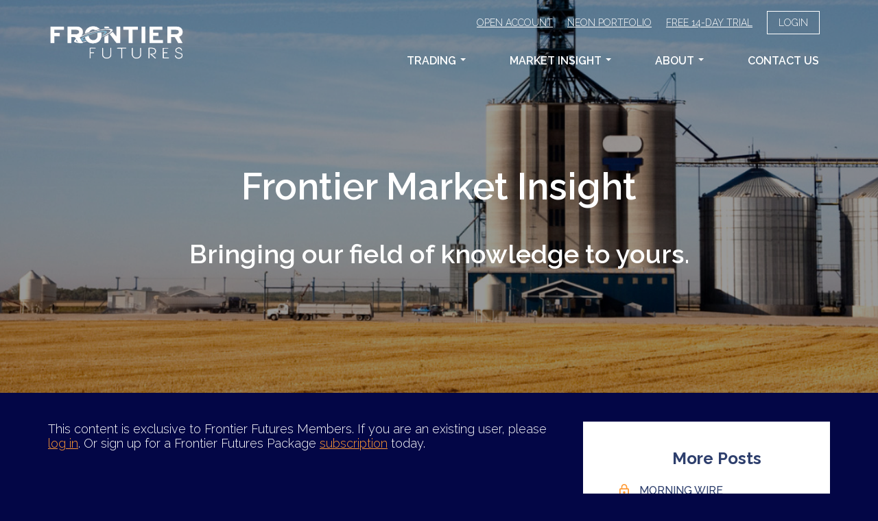

--- FILE ---
content_type: text/html; charset=UTF-8
request_url: https://www.ffutures.com/a-quiet-higher-overnight-in-ags-us-ppi-out-this-am-showing-continued-inflation-began-to-heat-up-macro-markets/
body_size: 205768
content:
<!DOCTYPE html>
<html dir="ltr" lang="en-US" class="no-js">

<head>
<meta charset="UTF-8">
<meta http-equiv="X-UA-Compatible" content="IE=edge">
<meta name="viewport" content="width=device-width, initial-scale=1">
<title>A quiet, higher overnight in ags, US PPI out this AM showing continued inflation began to heat up macro markets - Frontier Futures</title>
<link rel="profile" href="http://gmpg.org/xfn/11">
<link rel="pingback" href="https://www.ffutures.com/xmlrpc.php">

<meta name='robots' content='index, follow, max-image-preview:large, max-snippet:-1, max-video-preview:-1' />
	<style>img:is([sizes="auto" i], [sizes^="auto," i]) { contain-intrinsic-size: 3000px 1500px }</style>
	
	<!-- This site is optimized with the Yoast SEO plugin v26.2 - https://yoast.com/wordpress/plugins/seo/ -->
	<link rel="canonical" href="https://www.ffutures.com/a-quiet-higher-overnight-in-ags-us-ppi-out-this-am-showing-continued-inflation-began-to-heat-up-macro-markets/" />
	<meta property="og:locale" content="en_US" />
	<meta property="og:type" content="article" />
	<meta property="og:title" content="A quiet, higher overnight in ags, US PPI out this AM showing continued inflation began to heat up macro markets - Frontier Futures" />
	<meta property="og:description" content="This content is exclusive to Frontier Futures Members. If you are an existing user, please log in. Or sign up for a Frontier Futures Package subscription today." />
	<meta property="og:url" content="https://www.ffutures.com/a-quiet-higher-overnight-in-ags-us-ppi-out-this-am-showing-continued-inflation-began-to-heat-up-macro-markets/" />
	<meta property="og:site_name" content="Frontier Futures" />
	<meta property="article:published_time" content="2023-04-12T13:29:30+00:00" />
	<meta property="og:image" content="https://www.ffutures.com/wp-content/uploads/2023/04/Apr-12-1.png" />
	<meta name="author" content="Scott O&#039;Donnell" />
	<meta name="twitter:card" content="summary_large_image" />
	<meta name="twitter:label1" content="Written by" />
	<meta name="twitter:data1" content="Scott O&#039;Donnell" />
	<meta name="twitter:label2" content="Est. reading time" />
	<meta name="twitter:data2" content="6 minutes" />
	<script type="application/ld+json" class="yoast-schema-graph">{"@context":"https://schema.org","@graph":[{"@type":"WebPage","@id":"https://www.ffutures.com/a-quiet-higher-overnight-in-ags-us-ppi-out-this-am-showing-continued-inflation-began-to-heat-up-macro-markets/","url":"https://www.ffutures.com/a-quiet-higher-overnight-in-ags-us-ppi-out-this-am-showing-continued-inflation-began-to-heat-up-macro-markets/","name":"A quiet, higher overnight in ags, US PPI out this AM showing continued inflation began to heat up macro markets - Frontier Futures","isPartOf":{"@id":"https://www.ffutures.com/#website"},"primaryImageOfPage":{"@id":"https://www.ffutures.com/a-quiet-higher-overnight-in-ags-us-ppi-out-this-am-showing-continued-inflation-began-to-heat-up-macro-markets/#primaryimage"},"image":{"@id":"https://www.ffutures.com/a-quiet-higher-overnight-in-ags-us-ppi-out-this-am-showing-continued-inflation-began-to-heat-up-macro-markets/#primaryimage"},"thumbnailUrl":"https://www.ffutures.com/wp-content/uploads/2023/04/Apr-12-1.png","datePublished":"2023-04-12T13:29:30+00:00","author":{"@id":"https://www.ffutures.com/#/schema/person/eef8b83ca04ded68ac2287ff146755bc"},"breadcrumb":{"@id":"https://www.ffutures.com/a-quiet-higher-overnight-in-ags-us-ppi-out-this-am-showing-continued-inflation-began-to-heat-up-macro-markets/#breadcrumb"},"inLanguage":"en-US","potentialAction":[{"@type":"ReadAction","target":["https://www.ffutures.com/a-quiet-higher-overnight-in-ags-us-ppi-out-this-am-showing-continued-inflation-began-to-heat-up-macro-markets/"]}]},{"@type":"ImageObject","inLanguage":"en-US","@id":"https://www.ffutures.com/a-quiet-higher-overnight-in-ags-us-ppi-out-this-am-showing-continued-inflation-began-to-heat-up-macro-markets/#primaryimage","url":"https://www.ffutures.com/wp-content/uploads/2023/04/Apr-12-1.png","contentUrl":"https://www.ffutures.com/wp-content/uploads/2023/04/Apr-12-1.png","width":660,"height":235},{"@type":"BreadcrumbList","@id":"https://www.ffutures.com/a-quiet-higher-overnight-in-ags-us-ppi-out-this-am-showing-continued-inflation-began-to-heat-up-macro-markets/#breadcrumb","itemListElement":[{"@type":"ListItem","position":1,"name":"Home","item":"https://www.ffutures.com/"},{"@type":"ListItem","position":2,"name":"Frontier Market Insight","item":"https://www.ffutures.com/blog/"},{"@type":"ListItem","position":3,"name":"A quiet, higher overnight in ags, US PPI out this AM showing continued inflation began to heat up macro markets"}]},{"@type":"WebSite","@id":"https://www.ffutures.com/#website","url":"https://www.ffutures.com/","name":"Frontier Futures","description":"","potentialAction":[{"@type":"SearchAction","target":{"@type":"EntryPoint","urlTemplate":"https://www.ffutures.com/?s={search_term_string}"},"query-input":{"@type":"PropertyValueSpecification","valueRequired":true,"valueName":"search_term_string"}}],"inLanguage":"en-US"},{"@type":"Person","@id":"https://www.ffutures.com/#/schema/person/eef8b83ca04ded68ac2287ff146755bc","name":"Scott O'Donnell","image":{"@type":"ImageObject","inLanguage":"en-US","@id":"https://www.ffutures.com/#/schema/person/image/","url":"https://secure.gravatar.com/avatar/e77c2f90b80ea23dd59485f8b01392feefaabfad743ab0beff135e858a2402f6?s=96&d=mm&r=g","contentUrl":"https://secure.gravatar.com/avatar/e77c2f90b80ea23dd59485f8b01392feefaabfad743ab0beff135e858a2402f6?s=96&d=mm&r=g","caption":"Scott O'Donnell"}}]}</script>
	<!-- / Yoast SEO plugin. -->


<link rel='dns-prefetch' href='//fonts.googleapis.com' />
<link rel="alternate" type="application/rss+xml" title="Frontier Futures &raquo; Feed" href="https://www.ffutures.com/feed/" />
<link rel='stylesheet' id='wp-block-library-css' href='https://www.ffutures.com/wp-includes/css/dist/block-library/style.min.css?ver=6.8.3' type='text/css' media='all' />
<style id='classic-theme-styles-inline-css' type='text/css'>
/*! This file is auto-generated */
.wp-block-button__link{color:#fff;background-color:#32373c;border-radius:9999px;box-shadow:none;text-decoration:none;padding:calc(.667em + 2px) calc(1.333em + 2px);font-size:1.125em}.wp-block-file__button{background:#32373c;color:#fff;text-decoration:none}
</style>
<style id='global-styles-inline-css' type='text/css'>
:root{--wp--preset--aspect-ratio--square: 1;--wp--preset--aspect-ratio--4-3: 4/3;--wp--preset--aspect-ratio--3-4: 3/4;--wp--preset--aspect-ratio--3-2: 3/2;--wp--preset--aspect-ratio--2-3: 2/3;--wp--preset--aspect-ratio--16-9: 16/9;--wp--preset--aspect-ratio--9-16: 9/16;--wp--preset--color--black: #000000;--wp--preset--color--cyan-bluish-gray: #abb8c3;--wp--preset--color--white: #ffffff;--wp--preset--color--pale-pink: #f78da7;--wp--preset--color--vivid-red: #cf2e2e;--wp--preset--color--luminous-vivid-orange: #ff6900;--wp--preset--color--luminous-vivid-amber: #fcb900;--wp--preset--color--light-green-cyan: #7bdcb5;--wp--preset--color--vivid-green-cyan: #00d084;--wp--preset--color--pale-cyan-blue: #8ed1fc;--wp--preset--color--vivid-cyan-blue: #0693e3;--wp--preset--color--vivid-purple: #9b51e0;--wp--preset--gradient--vivid-cyan-blue-to-vivid-purple: linear-gradient(135deg,rgba(6,147,227,1) 0%,rgb(155,81,224) 100%);--wp--preset--gradient--light-green-cyan-to-vivid-green-cyan: linear-gradient(135deg,rgb(122,220,180) 0%,rgb(0,208,130) 100%);--wp--preset--gradient--luminous-vivid-amber-to-luminous-vivid-orange: linear-gradient(135deg,rgba(252,185,0,1) 0%,rgba(255,105,0,1) 100%);--wp--preset--gradient--luminous-vivid-orange-to-vivid-red: linear-gradient(135deg,rgba(255,105,0,1) 0%,rgb(207,46,46) 100%);--wp--preset--gradient--very-light-gray-to-cyan-bluish-gray: linear-gradient(135deg,rgb(238,238,238) 0%,rgb(169,184,195) 100%);--wp--preset--gradient--cool-to-warm-spectrum: linear-gradient(135deg,rgb(74,234,220) 0%,rgb(151,120,209) 20%,rgb(207,42,186) 40%,rgb(238,44,130) 60%,rgb(251,105,98) 80%,rgb(254,248,76) 100%);--wp--preset--gradient--blush-light-purple: linear-gradient(135deg,rgb(255,206,236) 0%,rgb(152,150,240) 100%);--wp--preset--gradient--blush-bordeaux: linear-gradient(135deg,rgb(254,205,165) 0%,rgb(254,45,45) 50%,rgb(107,0,62) 100%);--wp--preset--gradient--luminous-dusk: linear-gradient(135deg,rgb(255,203,112) 0%,rgb(199,81,192) 50%,rgb(65,88,208) 100%);--wp--preset--gradient--pale-ocean: linear-gradient(135deg,rgb(255,245,203) 0%,rgb(182,227,212) 50%,rgb(51,167,181) 100%);--wp--preset--gradient--electric-grass: linear-gradient(135deg,rgb(202,248,128) 0%,rgb(113,206,126) 100%);--wp--preset--gradient--midnight: linear-gradient(135deg,rgb(2,3,129) 0%,rgb(40,116,252) 100%);--wp--preset--font-size--small: 13px;--wp--preset--font-size--medium: 20px;--wp--preset--font-size--large: 36px;--wp--preset--font-size--x-large: 42px;--wp--preset--spacing--20: 0.44rem;--wp--preset--spacing--30: 0.67rem;--wp--preset--spacing--40: 1rem;--wp--preset--spacing--50: 1.5rem;--wp--preset--spacing--60: 2.25rem;--wp--preset--spacing--70: 3.38rem;--wp--preset--spacing--80: 5.06rem;--wp--preset--shadow--natural: 6px 6px 9px rgba(0, 0, 0, 0.2);--wp--preset--shadow--deep: 12px 12px 50px rgba(0, 0, 0, 0.4);--wp--preset--shadow--sharp: 6px 6px 0px rgba(0, 0, 0, 0.2);--wp--preset--shadow--outlined: 6px 6px 0px -3px rgba(255, 255, 255, 1), 6px 6px rgba(0, 0, 0, 1);--wp--preset--shadow--crisp: 6px 6px 0px rgba(0, 0, 0, 1);}:where(.is-layout-flex){gap: 0.5em;}:where(.is-layout-grid){gap: 0.5em;}body .is-layout-flex{display: flex;}.is-layout-flex{flex-wrap: wrap;align-items: center;}.is-layout-flex > :is(*, div){margin: 0;}body .is-layout-grid{display: grid;}.is-layout-grid > :is(*, div){margin: 0;}:where(.wp-block-columns.is-layout-flex){gap: 2em;}:where(.wp-block-columns.is-layout-grid){gap: 2em;}:where(.wp-block-post-template.is-layout-flex){gap: 1.25em;}:where(.wp-block-post-template.is-layout-grid){gap: 1.25em;}.has-black-color{color: var(--wp--preset--color--black) !important;}.has-cyan-bluish-gray-color{color: var(--wp--preset--color--cyan-bluish-gray) !important;}.has-white-color{color: var(--wp--preset--color--white) !important;}.has-pale-pink-color{color: var(--wp--preset--color--pale-pink) !important;}.has-vivid-red-color{color: var(--wp--preset--color--vivid-red) !important;}.has-luminous-vivid-orange-color{color: var(--wp--preset--color--luminous-vivid-orange) !important;}.has-luminous-vivid-amber-color{color: var(--wp--preset--color--luminous-vivid-amber) !important;}.has-light-green-cyan-color{color: var(--wp--preset--color--light-green-cyan) !important;}.has-vivid-green-cyan-color{color: var(--wp--preset--color--vivid-green-cyan) !important;}.has-pale-cyan-blue-color{color: var(--wp--preset--color--pale-cyan-blue) !important;}.has-vivid-cyan-blue-color{color: var(--wp--preset--color--vivid-cyan-blue) !important;}.has-vivid-purple-color{color: var(--wp--preset--color--vivid-purple) !important;}.has-black-background-color{background-color: var(--wp--preset--color--black) !important;}.has-cyan-bluish-gray-background-color{background-color: var(--wp--preset--color--cyan-bluish-gray) !important;}.has-white-background-color{background-color: var(--wp--preset--color--white) !important;}.has-pale-pink-background-color{background-color: var(--wp--preset--color--pale-pink) !important;}.has-vivid-red-background-color{background-color: var(--wp--preset--color--vivid-red) !important;}.has-luminous-vivid-orange-background-color{background-color: var(--wp--preset--color--luminous-vivid-orange) !important;}.has-luminous-vivid-amber-background-color{background-color: var(--wp--preset--color--luminous-vivid-amber) !important;}.has-light-green-cyan-background-color{background-color: var(--wp--preset--color--light-green-cyan) !important;}.has-vivid-green-cyan-background-color{background-color: var(--wp--preset--color--vivid-green-cyan) !important;}.has-pale-cyan-blue-background-color{background-color: var(--wp--preset--color--pale-cyan-blue) !important;}.has-vivid-cyan-blue-background-color{background-color: var(--wp--preset--color--vivid-cyan-blue) !important;}.has-vivid-purple-background-color{background-color: var(--wp--preset--color--vivid-purple) !important;}.has-black-border-color{border-color: var(--wp--preset--color--black) !important;}.has-cyan-bluish-gray-border-color{border-color: var(--wp--preset--color--cyan-bluish-gray) !important;}.has-white-border-color{border-color: var(--wp--preset--color--white) !important;}.has-pale-pink-border-color{border-color: var(--wp--preset--color--pale-pink) !important;}.has-vivid-red-border-color{border-color: var(--wp--preset--color--vivid-red) !important;}.has-luminous-vivid-orange-border-color{border-color: var(--wp--preset--color--luminous-vivid-orange) !important;}.has-luminous-vivid-amber-border-color{border-color: var(--wp--preset--color--luminous-vivid-amber) !important;}.has-light-green-cyan-border-color{border-color: var(--wp--preset--color--light-green-cyan) !important;}.has-vivid-green-cyan-border-color{border-color: var(--wp--preset--color--vivid-green-cyan) !important;}.has-pale-cyan-blue-border-color{border-color: var(--wp--preset--color--pale-cyan-blue) !important;}.has-vivid-cyan-blue-border-color{border-color: var(--wp--preset--color--vivid-cyan-blue) !important;}.has-vivid-purple-border-color{border-color: var(--wp--preset--color--vivid-purple) !important;}.has-vivid-cyan-blue-to-vivid-purple-gradient-background{background: var(--wp--preset--gradient--vivid-cyan-blue-to-vivid-purple) !important;}.has-light-green-cyan-to-vivid-green-cyan-gradient-background{background: var(--wp--preset--gradient--light-green-cyan-to-vivid-green-cyan) !important;}.has-luminous-vivid-amber-to-luminous-vivid-orange-gradient-background{background: var(--wp--preset--gradient--luminous-vivid-amber-to-luminous-vivid-orange) !important;}.has-luminous-vivid-orange-to-vivid-red-gradient-background{background: var(--wp--preset--gradient--luminous-vivid-orange-to-vivid-red) !important;}.has-very-light-gray-to-cyan-bluish-gray-gradient-background{background: var(--wp--preset--gradient--very-light-gray-to-cyan-bluish-gray) !important;}.has-cool-to-warm-spectrum-gradient-background{background: var(--wp--preset--gradient--cool-to-warm-spectrum) !important;}.has-blush-light-purple-gradient-background{background: var(--wp--preset--gradient--blush-light-purple) !important;}.has-blush-bordeaux-gradient-background{background: var(--wp--preset--gradient--blush-bordeaux) !important;}.has-luminous-dusk-gradient-background{background: var(--wp--preset--gradient--luminous-dusk) !important;}.has-pale-ocean-gradient-background{background: var(--wp--preset--gradient--pale-ocean) !important;}.has-electric-grass-gradient-background{background: var(--wp--preset--gradient--electric-grass) !important;}.has-midnight-gradient-background{background: var(--wp--preset--gradient--midnight) !important;}.has-small-font-size{font-size: var(--wp--preset--font-size--small) !important;}.has-medium-font-size{font-size: var(--wp--preset--font-size--medium) !important;}.has-large-font-size{font-size: var(--wp--preset--font-size--large) !important;}.has-x-large-font-size{font-size: var(--wp--preset--font-size--x-large) !important;}
:where(.wp-block-post-template.is-layout-flex){gap: 1.25em;}:where(.wp-block-post-template.is-layout-grid){gap: 1.25em;}
:where(.wp-block-columns.is-layout-flex){gap: 2em;}:where(.wp-block-columns.is-layout-grid){gap: 2em;}
:root :where(.wp-block-pullquote){font-size: 1.5em;line-height: 1.6;}
</style>
<link rel='stylesheet' id='woocommerce-layout-css' href='https://www.ffutures.com/wp-content/plugins/woocommerce/assets/css/woocommerce-layout.css?ver=10.3.7' type='text/css' media='all' />
<link rel='stylesheet' id='woocommerce-smallscreen-css' href='https://www.ffutures.com/wp-content/plugins/woocommerce/assets/css/woocommerce-smallscreen.css?ver=10.3.7' type='text/css' media='only screen and (max-width: 768px)' />
<link rel='stylesheet' id='woocommerce-general-css' href='https://www.ffutures.com/wp-content/plugins/woocommerce/assets/css/woocommerce.css?ver=10.3.7' type='text/css' media='all' />
<style id='woocommerce-inline-inline-css' type='text/css'>
.woocommerce form .form-row .required { visibility: visible; }
</style>
<link rel='stylesheet' id='brands-styles-css' href='https://www.ffutures.com/wp-content/plugins/woocommerce/assets/css/brands.css?ver=10.3.7' type='text/css' media='all' />
<link rel='stylesheet' id='wp-members-css' href='https://www.ffutures.com/wp-content/plugins/wp-members/assets/css/forms/generic-no-float.min.css?ver=3.5.4.3' type='text/css' media='all' />
<link rel='stylesheet' id='bootstrap-css' href='https://www.ffutures.com/wp-content/themes/gate39media/library/bootstrap/3.4.1/css/bootstrap.min.css?ver=3.4.1' type='text/css' media='all' />
<link rel='stylesheet' id='bootstrap-offcanvas-css' href='https://www.ffutures.com/wp-content/themes/gate39media/library/bootstrap-offcanvas/css/bootstrap.offcanvas.min.css' type='text/css' media='all' />
<link rel='stylesheet' id='google-fonts-css' href='https://fonts.googleapis.com/css2?family=Raleway:wght@100;300;400;500;600;700;900&#038;display=swap' type='text/css' media='all' />
<link rel='stylesheet' id='fontawesome-css' href='https://www.ffutures.com/wp-content/themes/gate39media/library/fontawesome/v5.1.0/css/all.min.css?ver=5.1.0' type='text/css' media='all' />
<link rel='stylesheet' id='gate39media-css' href='https://www.ffutures.com/wp-content/themes/gate39media/public/css/gate39media-app.min.css' type='text/css' media='all' />
<link rel='stylesheet' id='tablepress-default-css' href='https://www.ffutures.com/wp-content/plugins/tablepress/css/build/default.css?ver=3.2.4' type='text/css' media='all' />
<script type="text/javascript" src="https://www.ffutures.com/wp-includes/js/jquery/jquery.min.js?ver=3.7.1" id="jquery-core-js"></script>
<script type="text/javascript" src="https://www.ffutures.com/wp-includes/js/jquery/jquery-migrate.min.js?ver=3.4.1" id="jquery-migrate-js"></script>
<script type="text/javascript" src="https://www.ffutures.com/wp-content/plugins/woocommerce/assets/js/jquery-blockui/jquery.blockUI.min.js?ver=2.7.0-wc.10.3.7" id="wc-jquery-blockui-js" data-wp-strategy="defer"></script>
<script type="text/javascript" id="wc-add-to-cart-js-extra">
/* <![CDATA[ */
var wc_add_to_cart_params = {"ajax_url":"\/wp-admin\/admin-ajax.php","wc_ajax_url":"\/?wc-ajax=%%endpoint%%","i18n_view_cart":"View cart","cart_url":"https:\/\/www.ffutures.com\/cart\/","is_cart":"","cart_redirect_after_add":"no"};
/* ]]> */
</script>
<script type="text/javascript" src="https://www.ffutures.com/wp-content/plugins/woocommerce/assets/js/frontend/add-to-cart.min.js?ver=10.3.7" id="wc-add-to-cart-js" data-wp-strategy="defer"></script>
<script type="text/javascript" src="https://www.ffutures.com/wp-content/plugins/woocommerce/assets/js/js-cookie/js.cookie.min.js?ver=2.1.4-wc.10.3.7" id="wc-js-cookie-js" defer="defer" data-wp-strategy="defer"></script>
<script type="text/javascript" id="woocommerce-js-extra">
/* <![CDATA[ */
var woocommerce_params = {"ajax_url":"\/wp-admin\/admin-ajax.php","wc_ajax_url":"\/?wc-ajax=%%endpoint%%","i18n_password_show":"Show password","i18n_password_hide":"Hide password"};
/* ]]> */
</script>
<script type="text/javascript" src="https://www.ffutures.com/wp-content/plugins/woocommerce/assets/js/frontend/woocommerce.min.js?ver=10.3.7" id="woocommerce-js" defer="defer" data-wp-strategy="defer"></script>
<script type="text/javascript" src="https://www.ffutures.com/wp-content/plugins/js_composer/assets/js/vendors/woocommerce-add-to-cart.js?ver=8.6.1" id="vc_woocommerce-add-to-cart-js-js"></script>
<script></script><link rel="https://api.w.org/" href="https://www.ffutures.com/wp-json/" /><link rel="alternate" title="JSON" type="application/json" href="https://www.ffutures.com/wp-json/wp/v2/posts/9796" /><link rel="EditURI" type="application/rsd+xml" title="RSD" href="https://www.ffutures.com/xmlrpc.php?rsd" />

<link rel='shortlink' href='https://www.ffutures.com/?p=9796' />
<link rel="alternate" title="oEmbed (JSON)" type="application/json+oembed" href="https://www.ffutures.com/wp-json/oembed/1.0/embed?url=https%3A%2F%2Fwww.ffutures.com%2Fa-quiet-higher-overnight-in-ags-us-ppi-out-this-am-showing-continued-inflation-began-to-heat-up-macro-markets%2F" />
<link rel="alternate" title="oEmbed (XML)" type="text/xml+oembed" href="https://www.ffutures.com/wp-json/oembed/1.0/embed?url=https%3A%2F%2Fwww.ffutures.com%2Fa-quiet-higher-overnight-in-ags-us-ppi-out-this-am-showing-continued-inflation-began-to-heat-up-macro-markets%2F&#038;format=xml" />

		<!-- GA Google Analytics @ https://m0n.co/ga -->
		<script async src="https://www.googletagmanager.com/gtag/js?id=G-V2SDNLTMLK"></script>
		<script>
			window.dataLayer = window.dataLayer || [];
			function gtag(){dataLayer.push(arguments);}
			gtag('js', new Date());
			gtag('config', 'G-V2SDNLTMLK');
		</script>

		<noscript><style>.woocommerce-product-gallery{ opacity: 1 !important; }</style></noscript>
	<meta name="generator" content="Powered by WPBakery Page Builder - drag and drop page builder for WordPress."/>
<link rel="icon" href="https://www.ffutures.com/wp-content/uploads/2020/11/cropped-favicon-32x32.png" sizes="32x32" />
<link rel="icon" href="https://www.ffutures.com/wp-content/uploads/2020/11/cropped-favicon-192x192.png" sizes="192x192" />
<link rel="apple-touch-icon" href="https://www.ffutures.com/wp-content/uploads/2020/11/cropped-favicon-180x180.png" />
<meta name="msapplication-TileImage" content="https://www.ffutures.com/wp-content/uploads/2020/11/cropped-favicon-270x270.png" />
<noscript><style> .wpb_animate_when_almost_visible { opacity: 1; }</style></noscript></head>

<body class="wp-singular post-template-default single single-post postid-9796 single-format-standard wp-theme-gate39media theme-gate39media woocommerce-no-js group-blog wpb-js-composer js-comp-ver-8.6.1 vc_responsive">
<div id="page" class="hfeed site">
<header id="masthead" class="site-header">


		
	
	<div class="site-header-banner site-header-banner-single" style="background-image: url(https://www.ffutures.com/wp-content/themes/gate39media/public/img/default-hero.jpg);">

	

			<div class="container">

				<div class="row">
					
					
					<div class="col-xs-12">

						<!-- #text-col -->
						<div class="text-col">
						<div style="margin-bottom:44px;" class="white h1 display-h1 text-center weight600" style="text-align: center;">Frontier Market Insight</div>
<div class="white weight600 display-h3" style="text-align: center;">Bringing our field of knowledge to yours.</div>						</div>
						<!-- #text-col -->

					</div>
					<!-- #col -->

					
				</div>
				<!--#row-->

			</div>
			<!-- #container -->

		</div>
		<!-- #site-header-banner -->
		
		
	<nav id="site-navigation" class="navbar navbar-default" role="navigation">

		<div class="site-header-nav">

			<div class="container">

								
				<div class="navbar-header">
					<button type="button" class="navbar-toggle offcanvas-toggle offcanvas-toggle-close" data-toggle="offcanvas" data-target="#js-bootstrap-offcanvas">
						<span class="sr-only">Toggle navigation</span>
						<span>
						<span class="icon-bar"></span>
						<span class="icon-bar"></span>
						<span class="icon-bar"></span>
						</span>
					</button>

					<div class="logo">
						<a class="navbar-brand" href="https://www.ffutures.com/" rel="home">  <svg xmlns="http://www.w3.org/2000/svg" xmlns:xlink="http://www.w3.org/1999/xlink" width="200" height="80" viewBox="0 0 200 80">
  <image id="Frontier_Logo" data-name="Frontier Logo" width="200" height="80" xlink:href="[data-uri]"/>
  </svg>
</a>
					</div>
					<!--#navbar-brand-->

				</div>
				<!--#navbar-header-->

				<div class="navbar-offcanvas navbar-offcanvas-touch navbar-offcanvas-right" id="js-bootstrap-offcanvas">
		
					<div class="menu-primary-menu-container"><ul id="menu-primary-menu" class="nav navbar-nav navbar-right"><li id="menu-item-138" class="menu-item menu-item-type-custom menu-item-object-custom menu-item-has-children menu-item-138 dropdown"><a title="Trading" href="#" data-toggle="dropdown" class="dropdown-toggle" aria-haspopup="true">Trading <span class="caret"></span></a>
<ul role="menu" class=" dropdown-menu">
	<li id="menu-item-127" class="menu-item menu-item-type-post_type menu-item-object-page menu-item-127"><a title="Self-Directed Trading" href="https://www.ffutures.com/self-directed-trading/">Self-Directed Trading</a></li>
	<li id="menu-item-128" class="menu-item menu-item-type-post_type menu-item-object-page menu-item-128"><a title="Market Advisor Services" href="https://www.ffutures.com/market-advisor-services/">Market Advisor Services</a></li>
	<li id="menu-item-130" class="menu-item menu-item-type-post_type menu-item-object-page menu-item-130"><a title="Hedging &#038; Risk Management" href="https://www.ffutures.com/hedging-risk-management/">Hedging &#038; Risk Management</a></li>
</ul>
</li>
<li id="menu-item-139" class="menu-item menu-item-type-custom menu-item-object-custom menu-item-has-children menu-item-139 dropdown"><a title="Market Insight" href="#" data-toggle="dropdown" class="dropdown-toggle" aria-haspopup="true">Market Insight <span class="caret"></span></a>
<ul role="menu" class=" dropdown-menu">
	<li id="menu-item-151" class="menu-item menu-item-type-post_type menu-item-object-page current_page_parent menu-item-151"><a title="Frontier Market Insight" href="https://www.ffutures.com/blog/">Frontier Market Insight</a></li>
	<li id="menu-item-142" class="menu-item menu-item-type-post_type menu-item-object-page menu-item-142"><a title="Packages" href="https://www.ffutures.com/packages/">Packages</a></li>
</ul>
</li>
<li id="menu-item-140" class="menu-item menu-item-type-custom menu-item-object-custom menu-item-has-children menu-item-140 dropdown"><a title="About" href="#" data-toggle="dropdown" class="dropdown-toggle" aria-haspopup="true">About <span class="caret"></span></a>
<ul role="menu" class=" dropdown-menu">
	<li id="menu-item-141" class="menu-item menu-item-type-post_type menu-item-object-page menu-item-141"><a title="About Us" href="https://www.ffutures.com/about-us/">About Us</a></li>
	<li id="menu-item-773" class="menu-item menu-item-type-post_type menu-item-object-page menu-item-773"><a title="Broker Locations" href="https://www.ffutures.com/broker-locations/">Broker Locations</a></li>
</ul>
</li>
<li id="menu-item-125" class="menu-item menu-item-type-post_type menu-item-object-page menu-item-125"><a title="Contact Us" href="https://www.ffutures.com/contact-us/">Contact Us</a></li>
</ul></div>
					<div class="site-header-nav-top">

					<div class="container">

						<div class="row">

							<div class="col-xs-12">

								<div class="top-nav-bar">

									<div class="menu-top-menu-container"><ul id="menu-top-menu" class="top-nav top-navbar-nav top-navbar-right"><li id="menu-item-394" class="menu-item menu-item-type-post_type menu-item-object-page menu-item-394"><a title="Open Account" href="https://www.ffutures.com/open-account/">Open Account</a></li>
<li id="menu-item-154" class="menu-item menu-item-type-custom menu-item-object-custom menu-item-154"><a title="Neon Portfolio" target="_blank" href="https://login.neon.markets/login?state=hKFo2SB1U282VVF4V2ZKWXBXd252bkU5OHVoR3RnNm96amdELaFupWxvZ2luo3RpZNkgVnFZSWJHNzVQQmduNUNDbzA4aWVWRlEzMWY2b2s5THijY2lk2SBQanBzNjAxYnkxdDRXVXRhUE1lQ0NQcENsb0trYldpdQ&#038;client=Pjps601by1t4WUtaPMeCCPpCloKkbWiu&#038;protocol=oauth2&#038;audience=https%3A%2F%2Fapp.neon.markets%2Fapi&#038;scope=openid%20profile%20email%20crude%20energy%20metals%20connect%20scrap%20portfolio%20trader%20onboarding%20csc%20nominations%20admin%3Ainsights%20insights%3Acontent-edit%20insights%3Acontent-publish%20insights%3Acontent-reader%20insights%3Acontent-reader-trial%20connect%3Adownload-uk%20connect%3Adownload-us%20connect%3Adownload-us-beta%20connect%3Adownload-shanghai%20connect%3Adownload-uk-trainer%20connect%3Adownload-uk-risk&#038;redirect_uri=https%3A%2F%2Fapp.neon.markets%2Fcallback&#038;response_type=code&#038;response_mode=query&#038;nonce=Si12UW50X2hhVlJBWC1HR3g2RWxEaUtuMzRjb0NrTmVoZnZlaHN6dkNjNQ%3D%3D&#038;code_challenge=Qp25tIXTbuHgDHGhkRhiDELOhvlpajqJSCJMF-qnsnU&#038;code_challenge_method=S256&#038;auth0Client=eyJuYW1lIjoiYXV0aDAtcmVhY3QiLCJ2ZXJzaW9uIjoiMS4wLjAifQ%3D%3D">Neon Portfolio</a></li>
<li id="menu-item-155" class="menu-item menu-item-type-custom menu-item-object-custom menu-item-155"><a title="Free 14-Day Trial" href="/register/">Free 14-Day Trial</a></li>
<li id="menu-item-156" class="menu-item menu-item-type-custom menu-item-object-custom menu-item-156"><a title="Login" href="/login/">Login</a></li>
</ul></div>									
									
								</div>

							</div>
							<!-- #col -->

							<div class="col-xs-12">
								<div class="social-contact-wrapper">

									<a class="phone-link" href="tel:800-777-2438">800-777-2438</a>

																		<ul class="social">
																				<li><a href="https://www.facebook.com/frontierfutures"><i class="fab fa-2x fa-facebook-f"></i></a></li>
																														<li><a href="https://twitter.com/frontierfutures"><i class="fab fa-2x fa-twitter"></i></a></li>
																														<li><a href="https://www.instagram.com/frontier_futures/"><i class="fab fa-2x fa-instagram"></i></a></li>
																			</ul>
									
								</div>
							</div>							

						</div>
						<!-- #row -->

					</div>
					<!-- #container -->

					</div>
					<!-- #site-header-nav-top -->
				
				</div>

			</div>
			<!--#container-->

		</div>
		<!--#site-header-nav-->

	</nav><!-- #site-navigation -->

</header><!-- #masthead -->

<div id="content" class="site-content site-content-single">
<section class="section-marketing-single-blog-post-content">
	<div class="container inner-container">
		<div class="row">
			<div class="col-xs-12 col-sm-12 col-md-8 col-lg-8">
				<main id="main" class="site-main" role="main">

				
					<div class="content_exclusive">This content is exclusive to Frontier Futures Members. If you are an existing user, please <a href="/login/">log in</a>. Or sign up for a Frontier Futures Package <a href="/packages/">subscription</a> today.</div>
				
				</main><!-- #main -->
			</div>
			<div class="col-xs-12 col-sm-12 col-md-4 col-lg-4">
				<!-- category navigation -->
				<div class="more-posts-block">
	<div class="categories-list">
		<h4 class="san-juan weight700 text-center">More Posts</h4>
		<nav class="category-nav">
			<ul>
								<li id="post-category-46" class="post-category guest-user locked-category"><a href="https://www.ffutures.com/category/morning-wire/">Morning Wire</a></li>
								<li id="post-category-50" class="post-category guest-user locked-category"><a href="https://www.ffutures.com/category/afternoon-wire/">Afternoon Wire</a></li>
								<li id="post-category-44" class="post-category guest-user locked-category"><a href="https://www.ffutures.com/category/weekly-commentary/">Weekly Commentary</a></li>
								<li id="post-category-40" class="post-category guest-user locked-category"><a href="https://www.ffutures.com/category/commitment-of-traders-analysis/">Commitment of Traders Analysis</a></li>
								<li id="post-category-43" class="post-category guest-user locked-category"><a href="https://www.ffutures.com/category/government-report-analysis/">Government Report Analysis</a></li>
								<li id="post-category-48" class="post-category guest-user locked-category"><a href="https://www.ffutures.com/category/weekly-export-analysis/">Weekly Export Analysis</a></li>
								<li id="post-category-49" class="post-category guest-user locked-category"><a href="https://www.ffutures.com/category/weekly-export-sales-analysis/">Weekly Export Sales Analysis</a></li>
								<li id="post-category-47" class="post-category guest-user locked-category"><a href="https://www.ffutures.com/category/frontier-futures-research/">Frontier Futures Research</a></li>
							</ul>
		</nav>
	</div>
		<div class="login-alert-box">
		<p class="font-large weight500 white text-center">Already a client? <a href="/login/">Login</a> for full access to Frontier Futures Market Insight</p>
	</div>
	</div>
			</div>
		</div>
	</div>
</section>
</div><!-- #content -->

<footer class="site-footer">

	<div class="site-footer-info">

		<div class="container">

			<div class="row">
				<div class="col-xs-12 col-sm-12 col-md-3 col-lg-4">
					<div class="footer-logo">
						<a href="https://www.ffutures.com">  <svg xmlns="http://www.w3.org/2000/svg" xmlns:xlink="http://www.w3.org/1999/xlink" width="168" height="67" viewBox="0 0 168 67">
  <image id="Frontier_Logo" data-name="Frontier Logo" width="168" height="67" xlink:href="[data-uri]"/>
  </svg>
</a>
					</div>
				</div>
				<div class="col-xs-12 col-sm-12 col-md-7 col-lg-6">
					<div class="row">
						<div class="col-xs-6 col-sm-6 col-md-8 col-lg-8">
							<div class="row">
								<div class="col-xs-12 col-sm-12 col-md-6 col-lg-6">
									<a class="phone-link" href="tel:800-777-2438">800-777-2438</a>
								</div>
								<div class="col-xs-12 col-sm-12 col-md-6 col-lg-6">
									<div class="site-footer-nav">
									<div class="menu-footer-one-container"><ul id="menu-footer-one" class="navbar-nav footer-menu footer-menu-left"><li id="menu-item-158" class="menu-item menu-item-type-post_type menu-item-object-page menu-item-158"><a title="Disclosures" href="https://www.ffutures.com/disclosures/">Disclosures</a></li>
<li id="menu-item-157" class="menu-item menu-item-type-post_type menu-item-object-page menu-item-privacy-policy menu-item-157"><a title="Privacy Policy" href="https://www.ffutures.com/privacy-policy/">Privacy Policy</a></li>
</ul></div>									</div>
								</div>
							</div>
						</div>
						<div class="col-xs-6 col-sm-6 col-md-4 col-lg-4">
							<div class="site-footer-nav">
							<div class="menu-footer-two-container"><ul id="menu-footer-two" class="navbar-nav footer-menu footer-menu-right"><li id="menu-item-159" class="menu-item menu-item-type-post_type menu-item-object-page menu-item-159"><a title="Contact Us" href="https://www.ffutures.com/contact-us/">Contact Us</a></li>
<li id="menu-item-828" class="menu-item menu-item-type-post_type menu-item-object-page menu-item-828"><a title="Broker Locations" href="https://www.ffutures.com/broker-locations/">Broker Locations</a></li>
</ul></div>							</div>
						</div>
					</div>
				</div>
				<div class="col-xs-12 col-sm-12 col-md-2 col-lg-2">
										<ul class="social">
												<li><a href="https://www.facebook.com/frontierfutures" target="_blank"><i class="fab fa-2x fa-facebook-f"></i></a></li>
																		<li><a href="https://twitter.com/frontierfutures" target="_blank"><i class="fab fa-2x fa-twitter"></i></a></li>
																		<li><a href="https://www.instagram.com/frontier_futures/" target="_blank"><i class="fab fa-2x fa-instagram"></i></a></li>
											</ul>
									</div>				

			</div><!-- #row -->

		</div><!-- #container -->

	</div><!-- #site-footer-info -->

	<div class="disclaimer">

		<div class="container">

			<div class="row">

				<div class="col-xs-12">

				An investment in futures contracts involves a high degree of risk and is suitable only for persons who can assume the risk of loss more than their margin deposits. You should carefully consider whether futures trading is appropriate for you considering your investment experience, trading objectives, financial resources, and other relevant circumstances. Past performance is not necessarily indicative of future results.
				</div><!-- #col -->

			</div><!-- #row -->

		</div><!-- #container -->

	</div><!-- #disclaimer -->

</footer><!-- #site-footer -->

</div><!-- #page -->

<script type="speculationrules">
{"prefetch":[{"source":"document","where":{"and":[{"href_matches":"\/*"},{"not":{"href_matches":["\/wp-*.php","\/wp-admin\/*","\/wp-content\/uploads\/*","\/wp-content\/*","\/wp-content\/plugins\/*","\/wp-content\/themes\/gate39media\/*","\/*\\?(.+)"]}},{"not":{"selector_matches":"a[rel~=\"nofollow\"]"}},{"not":{"selector_matches":".no-prefetch, .no-prefetch a"}}]},"eagerness":"conservative"}]}
</script>
	<script type='text/javascript'>
		(function () {
			var c = document.body.className;
			c = c.replace(/woocommerce-no-js/, 'woocommerce-js');
			document.body.className = c;
		})();
	</script>
	<link rel='stylesheet' id='wc-stripe-blocks-checkout-style-css' href='https://www.ffutures.com/wp-content/plugins/woocommerce-gateway-stripe/build/upe-blocks.css?ver=cd8a631b1218abad291e' type='text/css' media='all' />
<link rel='stylesheet' id='wc-blocks-style-css' href='https://www.ffutures.com/wp-content/plugins/woocommerce/assets/client/blocks/wc-blocks.css?ver=wc-10.3.7' type='text/css' media='all' />
<script type="text/javascript" src="https://www.ffutures.com/wp-content/themes/gate39media/library/bootstrap/3.4.1/js/bootstrap.min.js?ver=3.4.1" id="bootstrap-js"></script>
<script type="text/javascript" src="https://www.ffutures.com/wp-content/themes/gate39media/library/bootstrap-offcanvas/js/bootstrap.offcanvas.min.js" id="bootstrap-offcanvas-js"></script>
<script type="text/javascript" id="gate39media-js-js-extra">
/* <![CDATA[ */
var gate39media_js_vars = {"stylesheet_directory":"https:\/\/www.ffutures.com\/wp-content\/themes\/gate39media","site_url":"https:\/\/www.ffutures.com","ajaxurl":"https:\/\/www.ffutures.com\/wp-admin\/admin-ajax.php","ajax_nonce":"b8dc919fc4"};
/* ]]> */
</script>
<script type="text/javascript" src="https://www.ffutures.com/wp-content/themes/gate39media/public/js/gate39media-site.min.js" id="gate39media-js-js"></script>
<script type="text/javascript" src="https://www.ffutures.com/wp-content/plugins/woocommerce/assets/js/sourcebuster/sourcebuster.min.js?ver=10.3.7" id="sourcebuster-js-js"></script>
<script type="text/javascript" id="wc-order-attribution-js-extra">
/* <![CDATA[ */
var wc_order_attribution = {"params":{"lifetime":1.0e-5,"session":30,"base64":false,"ajaxurl":"https:\/\/www.ffutures.com\/wp-admin\/admin-ajax.php","prefix":"wc_order_attribution_","allowTracking":true},"fields":{"source_type":"current.typ","referrer":"current_add.rf","utm_campaign":"current.cmp","utm_source":"current.src","utm_medium":"current.mdm","utm_content":"current.cnt","utm_id":"current.id","utm_term":"current.trm","utm_source_platform":"current.plt","utm_creative_format":"current.fmt","utm_marketing_tactic":"current.tct","session_entry":"current_add.ep","session_start_time":"current_add.fd","session_pages":"session.pgs","session_count":"udata.vst","user_agent":"udata.uag"}};
/* ]]> */
</script>
<script type="text/javascript" src="https://www.ffutures.com/wp-content/plugins/woocommerce/assets/js/frontend/order-attribution.min.js?ver=10.3.7" id="wc-order-attribution-js"></script>
<script></script>
</body>
</html>


--- FILE ---
content_type: application/javascript
request_url: https://www.ffutures.com/wp-content/themes/gate39media/public/js/gate39media-site.min.js
body_size: 369
content:
jQuery(document).ready(function(e){gate39media_js_vars.stylesheet_directory,gate39media_js_vars.site_url;var i=document.getElementById("site-navigation"),s=i.offsetTop;e(window).load(function(){setTimeout(function(){e(".video-box-content-wrapper").addClass("video-box-content-wrapper-visible")},"1500")}),e("#site-navigation").hasClass("sticked-top")||(window.pageYOffset>s?i.classList.add("sticky"):i.classList.remove("sticky")),e("#site-navigation").hasClass("sticked-top")||e(window).scroll(function(){window.pageYOffset>s?i.classList.add("sticky"):i.classList.remove("sticky")}),e("body").hasClass("woocommerce-edit-address")&&e(".woocommerce-MyAccount-navigation-link--edit-addressbilling").length&&e(".woocommerce-MyAccount-navigation-link--edit-addressbilling").addClass("is-active"),e("html").bind("click",function(i){0==e(i.target).closest(".navbar-collapse").length&&(1==e(".navbar-collapse").hasClass("collapse in")&&e(".navbar-collapse").collapse("hide"))}),e("#menu-primary-menu > .menu-item-has-children > a").bind("click",function(e){e.preventDefault()}),e(".input-phone-group").each(function(){var i=e(this);i.find(".cc-picker").on("click",function(){e(this);var s=i.innerWidth(),t=e(".cc-picker-code-filter"),a=e(".cc-picker-code-list");t.css("width",s),a.css("width",s)})})});